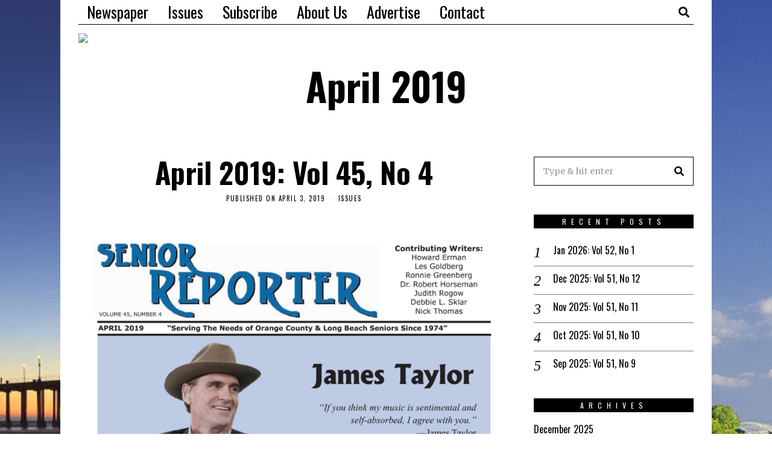

--- FILE ---
content_type: text/html; charset=UTF-8
request_url: https://www.seniorreporterofoc.com/2019/04/
body_size: 11445
content:
<!DOCTYPE html>
<html lang="en-US" class="no-js">
<head>
	<meta charset="UTF-8">
	<meta name="viewport" content="width=device-width, initial-scale=1.0">
	<link rel="profile" href="http://gmpg.org/xfn/11">
    
	<!--[if lt IE 9]>
	<script src="https://www.seniorreporterofoc.com/wp-content/themes/fox/js/html5.js"></script>
	<![endif]-->
    
    <script>(function(html){html.className = html.className.replace(/\bno-js\b/,'js')})(document.documentElement);</script>
<title>April 2019 &#8211; Senior Reporter</title>
<meta name='robots' content='max-image-preview:large' />
<link rel='dns-prefetch' href='//fonts.googleapis.com' />
<link href='https://fonts.gstatic.com' crossorigin rel='preconnect' />
<link rel="alternate" type="application/rss+xml" title="Senior Reporter &raquo; Feed" href="https://www.seniorreporterofoc.com/feed/" />
<link rel="alternate" type="application/rss+xml" title="Senior Reporter &raquo; Comments Feed" href="https://www.seniorreporterofoc.com/comments/feed/" />
<style id='wp-img-auto-sizes-contain-inline-css'>
img:is([sizes=auto i],[sizes^="auto," i]){contain-intrinsic-size:3000px 1500px}
/*# sourceURL=wp-img-auto-sizes-contain-inline-css */
</style>
<style id='wp-emoji-styles-inline-css'>

	img.wp-smiley, img.emoji {
		display: inline !important;
		border: none !important;
		box-shadow: none !important;
		height: 1em !important;
		width: 1em !important;
		margin: 0 0.07em !important;
		vertical-align: -0.1em !important;
		background: none !important;
		padding: 0 !important;
	}
/*# sourceURL=wp-emoji-styles-inline-css */
</style>
<style id='wp-block-library-inline-css'>
:root{--wp-block-synced-color:#7a00df;--wp-block-synced-color--rgb:122,0,223;--wp-bound-block-color:var(--wp-block-synced-color);--wp-editor-canvas-background:#ddd;--wp-admin-theme-color:#007cba;--wp-admin-theme-color--rgb:0,124,186;--wp-admin-theme-color-darker-10:#006ba1;--wp-admin-theme-color-darker-10--rgb:0,107,160.5;--wp-admin-theme-color-darker-20:#005a87;--wp-admin-theme-color-darker-20--rgb:0,90,135;--wp-admin-border-width-focus:2px}@media (min-resolution:192dpi){:root{--wp-admin-border-width-focus:1.5px}}.wp-element-button{cursor:pointer}:root .has-very-light-gray-background-color{background-color:#eee}:root .has-very-dark-gray-background-color{background-color:#313131}:root .has-very-light-gray-color{color:#eee}:root .has-very-dark-gray-color{color:#313131}:root .has-vivid-green-cyan-to-vivid-cyan-blue-gradient-background{background:linear-gradient(135deg,#00d084,#0693e3)}:root .has-purple-crush-gradient-background{background:linear-gradient(135deg,#34e2e4,#4721fb 50%,#ab1dfe)}:root .has-hazy-dawn-gradient-background{background:linear-gradient(135deg,#faaca8,#dad0ec)}:root .has-subdued-olive-gradient-background{background:linear-gradient(135deg,#fafae1,#67a671)}:root .has-atomic-cream-gradient-background{background:linear-gradient(135deg,#fdd79a,#004a59)}:root .has-nightshade-gradient-background{background:linear-gradient(135deg,#330968,#31cdcf)}:root .has-midnight-gradient-background{background:linear-gradient(135deg,#020381,#2874fc)}:root{--wp--preset--font-size--normal:16px;--wp--preset--font-size--huge:42px}.has-regular-font-size{font-size:1em}.has-larger-font-size{font-size:2.625em}.has-normal-font-size{font-size:var(--wp--preset--font-size--normal)}.has-huge-font-size{font-size:var(--wp--preset--font-size--huge)}.has-text-align-center{text-align:center}.has-text-align-left{text-align:left}.has-text-align-right{text-align:right}.has-fit-text{white-space:nowrap!important}#end-resizable-editor-section{display:none}.aligncenter{clear:both}.items-justified-left{justify-content:flex-start}.items-justified-center{justify-content:center}.items-justified-right{justify-content:flex-end}.items-justified-space-between{justify-content:space-between}.screen-reader-text{border:0;clip-path:inset(50%);height:1px;margin:-1px;overflow:hidden;padding:0;position:absolute;width:1px;word-wrap:normal!important}.screen-reader-text:focus{background-color:#ddd;clip-path:none;color:#444;display:block;font-size:1em;height:auto;left:5px;line-height:normal;padding:15px 23px 14px;text-decoration:none;top:5px;width:auto;z-index:100000}html :where(.has-border-color){border-style:solid}html :where([style*=border-top-color]){border-top-style:solid}html :where([style*=border-right-color]){border-right-style:solid}html :where([style*=border-bottom-color]){border-bottom-style:solid}html :where([style*=border-left-color]){border-left-style:solid}html :where([style*=border-width]){border-style:solid}html :where([style*=border-top-width]){border-top-style:solid}html :where([style*=border-right-width]){border-right-style:solid}html :where([style*=border-bottom-width]){border-bottom-style:solid}html :where([style*=border-left-width]){border-left-style:solid}html :where(img[class*=wp-image-]){height:auto;max-width:100%}:where(figure){margin:0 0 1em}html :where(.is-position-sticky){--wp-admin--admin-bar--position-offset:var(--wp-admin--admin-bar--height,0px)}@media screen and (max-width:600px){html :where(.is-position-sticky){--wp-admin--admin-bar--position-offset:0px}}

/*# sourceURL=wp-block-library-inline-css */
</style><style id='global-styles-inline-css'>
:root{--wp--preset--aspect-ratio--square: 1;--wp--preset--aspect-ratio--4-3: 4/3;--wp--preset--aspect-ratio--3-4: 3/4;--wp--preset--aspect-ratio--3-2: 3/2;--wp--preset--aspect-ratio--2-3: 2/3;--wp--preset--aspect-ratio--16-9: 16/9;--wp--preset--aspect-ratio--9-16: 9/16;--wp--preset--color--black: #000000;--wp--preset--color--cyan-bluish-gray: #abb8c3;--wp--preset--color--white: #ffffff;--wp--preset--color--pale-pink: #f78da7;--wp--preset--color--vivid-red: #cf2e2e;--wp--preset--color--luminous-vivid-orange: #ff6900;--wp--preset--color--luminous-vivid-amber: #fcb900;--wp--preset--color--light-green-cyan: #7bdcb5;--wp--preset--color--vivid-green-cyan: #00d084;--wp--preset--color--pale-cyan-blue: #8ed1fc;--wp--preset--color--vivid-cyan-blue: #0693e3;--wp--preset--color--vivid-purple: #9b51e0;--wp--preset--gradient--vivid-cyan-blue-to-vivid-purple: linear-gradient(135deg,rgb(6,147,227) 0%,rgb(155,81,224) 100%);--wp--preset--gradient--light-green-cyan-to-vivid-green-cyan: linear-gradient(135deg,rgb(122,220,180) 0%,rgb(0,208,130) 100%);--wp--preset--gradient--luminous-vivid-amber-to-luminous-vivid-orange: linear-gradient(135deg,rgb(252,185,0) 0%,rgb(255,105,0) 100%);--wp--preset--gradient--luminous-vivid-orange-to-vivid-red: linear-gradient(135deg,rgb(255,105,0) 0%,rgb(207,46,46) 100%);--wp--preset--gradient--very-light-gray-to-cyan-bluish-gray: linear-gradient(135deg,rgb(238,238,238) 0%,rgb(169,184,195) 100%);--wp--preset--gradient--cool-to-warm-spectrum: linear-gradient(135deg,rgb(74,234,220) 0%,rgb(151,120,209) 20%,rgb(207,42,186) 40%,rgb(238,44,130) 60%,rgb(251,105,98) 80%,rgb(254,248,76) 100%);--wp--preset--gradient--blush-light-purple: linear-gradient(135deg,rgb(255,206,236) 0%,rgb(152,150,240) 100%);--wp--preset--gradient--blush-bordeaux: linear-gradient(135deg,rgb(254,205,165) 0%,rgb(254,45,45) 50%,rgb(107,0,62) 100%);--wp--preset--gradient--luminous-dusk: linear-gradient(135deg,rgb(255,203,112) 0%,rgb(199,81,192) 50%,rgb(65,88,208) 100%);--wp--preset--gradient--pale-ocean: linear-gradient(135deg,rgb(255,245,203) 0%,rgb(182,227,212) 50%,rgb(51,167,181) 100%);--wp--preset--gradient--electric-grass: linear-gradient(135deg,rgb(202,248,128) 0%,rgb(113,206,126) 100%);--wp--preset--gradient--midnight: linear-gradient(135deg,rgb(2,3,129) 0%,rgb(40,116,252) 100%);--wp--preset--font-size--small: 13px;--wp--preset--font-size--medium: 20px;--wp--preset--font-size--large: 36px;--wp--preset--font-size--x-large: 42px;--wp--preset--spacing--20: 0.44rem;--wp--preset--spacing--30: 0.67rem;--wp--preset--spacing--40: 1rem;--wp--preset--spacing--50: 1.5rem;--wp--preset--spacing--60: 2.25rem;--wp--preset--spacing--70: 3.38rem;--wp--preset--spacing--80: 5.06rem;--wp--preset--shadow--natural: 6px 6px 9px rgba(0, 0, 0, 0.2);--wp--preset--shadow--deep: 12px 12px 50px rgba(0, 0, 0, 0.4);--wp--preset--shadow--sharp: 6px 6px 0px rgba(0, 0, 0, 0.2);--wp--preset--shadow--outlined: 6px 6px 0px -3px rgb(255, 255, 255), 6px 6px rgb(0, 0, 0);--wp--preset--shadow--crisp: 6px 6px 0px rgb(0, 0, 0);}:where(.is-layout-flex){gap: 0.5em;}:where(.is-layout-grid){gap: 0.5em;}body .is-layout-flex{display: flex;}.is-layout-flex{flex-wrap: wrap;align-items: center;}.is-layout-flex > :is(*, div){margin: 0;}body .is-layout-grid{display: grid;}.is-layout-grid > :is(*, div){margin: 0;}:where(.wp-block-columns.is-layout-flex){gap: 2em;}:where(.wp-block-columns.is-layout-grid){gap: 2em;}:where(.wp-block-post-template.is-layout-flex){gap: 1.25em;}:where(.wp-block-post-template.is-layout-grid){gap: 1.25em;}.has-black-color{color: var(--wp--preset--color--black) !important;}.has-cyan-bluish-gray-color{color: var(--wp--preset--color--cyan-bluish-gray) !important;}.has-white-color{color: var(--wp--preset--color--white) !important;}.has-pale-pink-color{color: var(--wp--preset--color--pale-pink) !important;}.has-vivid-red-color{color: var(--wp--preset--color--vivid-red) !important;}.has-luminous-vivid-orange-color{color: var(--wp--preset--color--luminous-vivid-orange) !important;}.has-luminous-vivid-amber-color{color: var(--wp--preset--color--luminous-vivid-amber) !important;}.has-light-green-cyan-color{color: var(--wp--preset--color--light-green-cyan) !important;}.has-vivid-green-cyan-color{color: var(--wp--preset--color--vivid-green-cyan) !important;}.has-pale-cyan-blue-color{color: var(--wp--preset--color--pale-cyan-blue) !important;}.has-vivid-cyan-blue-color{color: var(--wp--preset--color--vivid-cyan-blue) !important;}.has-vivid-purple-color{color: var(--wp--preset--color--vivid-purple) !important;}.has-black-background-color{background-color: var(--wp--preset--color--black) !important;}.has-cyan-bluish-gray-background-color{background-color: var(--wp--preset--color--cyan-bluish-gray) !important;}.has-white-background-color{background-color: var(--wp--preset--color--white) !important;}.has-pale-pink-background-color{background-color: var(--wp--preset--color--pale-pink) !important;}.has-vivid-red-background-color{background-color: var(--wp--preset--color--vivid-red) !important;}.has-luminous-vivid-orange-background-color{background-color: var(--wp--preset--color--luminous-vivid-orange) !important;}.has-luminous-vivid-amber-background-color{background-color: var(--wp--preset--color--luminous-vivid-amber) !important;}.has-light-green-cyan-background-color{background-color: var(--wp--preset--color--light-green-cyan) !important;}.has-vivid-green-cyan-background-color{background-color: var(--wp--preset--color--vivid-green-cyan) !important;}.has-pale-cyan-blue-background-color{background-color: var(--wp--preset--color--pale-cyan-blue) !important;}.has-vivid-cyan-blue-background-color{background-color: var(--wp--preset--color--vivid-cyan-blue) !important;}.has-vivid-purple-background-color{background-color: var(--wp--preset--color--vivid-purple) !important;}.has-black-border-color{border-color: var(--wp--preset--color--black) !important;}.has-cyan-bluish-gray-border-color{border-color: var(--wp--preset--color--cyan-bluish-gray) !important;}.has-white-border-color{border-color: var(--wp--preset--color--white) !important;}.has-pale-pink-border-color{border-color: var(--wp--preset--color--pale-pink) !important;}.has-vivid-red-border-color{border-color: var(--wp--preset--color--vivid-red) !important;}.has-luminous-vivid-orange-border-color{border-color: var(--wp--preset--color--luminous-vivid-orange) !important;}.has-luminous-vivid-amber-border-color{border-color: var(--wp--preset--color--luminous-vivid-amber) !important;}.has-light-green-cyan-border-color{border-color: var(--wp--preset--color--light-green-cyan) !important;}.has-vivid-green-cyan-border-color{border-color: var(--wp--preset--color--vivid-green-cyan) !important;}.has-pale-cyan-blue-border-color{border-color: var(--wp--preset--color--pale-cyan-blue) !important;}.has-vivid-cyan-blue-border-color{border-color: var(--wp--preset--color--vivid-cyan-blue) !important;}.has-vivid-purple-border-color{border-color: var(--wp--preset--color--vivid-purple) !important;}.has-vivid-cyan-blue-to-vivid-purple-gradient-background{background: var(--wp--preset--gradient--vivid-cyan-blue-to-vivid-purple) !important;}.has-light-green-cyan-to-vivid-green-cyan-gradient-background{background: var(--wp--preset--gradient--light-green-cyan-to-vivid-green-cyan) !important;}.has-luminous-vivid-amber-to-luminous-vivid-orange-gradient-background{background: var(--wp--preset--gradient--luminous-vivid-amber-to-luminous-vivid-orange) !important;}.has-luminous-vivid-orange-to-vivid-red-gradient-background{background: var(--wp--preset--gradient--luminous-vivid-orange-to-vivid-red) !important;}.has-very-light-gray-to-cyan-bluish-gray-gradient-background{background: var(--wp--preset--gradient--very-light-gray-to-cyan-bluish-gray) !important;}.has-cool-to-warm-spectrum-gradient-background{background: var(--wp--preset--gradient--cool-to-warm-spectrum) !important;}.has-blush-light-purple-gradient-background{background: var(--wp--preset--gradient--blush-light-purple) !important;}.has-blush-bordeaux-gradient-background{background: var(--wp--preset--gradient--blush-bordeaux) !important;}.has-luminous-dusk-gradient-background{background: var(--wp--preset--gradient--luminous-dusk) !important;}.has-pale-ocean-gradient-background{background: var(--wp--preset--gradient--pale-ocean) !important;}.has-electric-grass-gradient-background{background: var(--wp--preset--gradient--electric-grass) !important;}.has-midnight-gradient-background{background: var(--wp--preset--gradient--midnight) !important;}.has-small-font-size{font-size: var(--wp--preset--font-size--small) !important;}.has-medium-font-size{font-size: var(--wp--preset--font-size--medium) !important;}.has-large-font-size{font-size: var(--wp--preset--font-size--large) !important;}.has-x-large-font-size{font-size: var(--wp--preset--font-size--x-large) !important;}
/*# sourceURL=global-styles-inline-css */
</style>

<style id='classic-theme-styles-inline-css'>
/*! This file is auto-generated */
.wp-block-button__link{color:#fff;background-color:#32373c;border-radius:9999px;box-shadow:none;text-decoration:none;padding:calc(.667em + 2px) calc(1.333em + 2px);font-size:1.125em}.wp-block-file__button{background:#32373c;color:#fff;text-decoration:none}
/*# sourceURL=/wp-includes/css/classic-themes.min.css */
</style>
<link rel='stylesheet' id='wi-fonts-css' href='https://fonts.googleapis.com/css?family=Merriweather%3A400%7COswald%3A300%2C400%2C700&#038;display=auto&#038;ver=5.5.4' media='all' />
<link rel='stylesheet' id='style-css' href='https://www.seniorreporterofoc.com/wp-content/themes/fox/style.min.css?ver=5.5.4' media='all' />
<style id='style-inline-css'>
.fox-logo img{width:1170px}.wi-mainnav ul.menu ul > li, .mega-sep{border-color:#000}.footer-col-sep{border-color:#000}#backtotop{border-color:#000}textarea,table,td, th,.fox-input,
input[type="color"], input[type="date"], input[type="datetime"], input[type="datetime-local"], input[type="email"], input[type="month"], input[type="number"], input[type="password"], input[type="search"], input[type="tel"], input[type="text"], input[type="time"], input[type="url"], input[type="week"], input:not([type]), textarea,select,.fox-slider-rich,.style--tag-block .fox-term-list a,.header-sticky-element.before-sticky,.post-sep,.blog-related,.blog-related .line,.post-list-sep,.article-small,
.article-tall,.article-small-list,.pagination-1 .pagination-inner,.toparea > .container,.single-heading,.single-heading span:before, .single-heading span:after,.authorbox-simple,.post-nav-simple,#posts-small-heading,.commentlist li + li > .comment-body,.commentlist ul.children,.hero-meta .header-main,.widget,.widget_archive ul, .widget_nav_menu ul, .widget_meta ul, .widget_recent_entries ul, .widget_categories ul, .widget_product_categories ul,.widget_archive li, .widget_nav_menu li, .widget_meta li, .widget_recent_entries li, .widget_categories li, .widget_product_categories li,#footer-widgets,#footer-bottom,#backtotop,.offcanvas-nav li + li > a,.woocommerce div.product .woocommerce-tabs ul.tabs:before,.woocommerce div.product .woocommerce-tabs ul.tabs li a,.products.related > h2,
.products.upsells > h2,
.cross-sells > h2,.woocommerce table.shop_table,#add_payment_method table.cart td.actions .coupon .input-text, .woocommerce-cart table.cart td.actions .coupon .input-text, .woocommerce-checkout table.cart td.actions .coupon .input-text,.woocommerce-MyAccount-navigation ul li + li{border-color:#000}.wrapper-bg-element{background-color:#ffffff}.widget-title{color:#ffffff;background-color:#000000;text-align:center}@media (min-width: 1200px) {.container,.cool-thumbnail-size-big .post-thumbnail{width:1020px}body.layout-boxed .wi-wrapper{width:1080px}}@media (min-width:1024px) {.secondary, .section-secondary{width:265px}.has-sidebar .primary, .section-has-sidebar .section-primary, .section-sep{width:calc(100% - 265px)}}body,.font-body,.post-item-subtitle,body.single:not(.elementor-page) .entry-content,body.page:not(.elementor-page) .entry-content,.fox-input,input[type="color"],input[type="date"],input[type="datetime"],input[type="datetime-local"],input[type="email"],input[type="month"],input[type="number"],input[type="password"],input[type="search"],input[type="tel"],input[type="text"],input[type="time"],input[type="url"],input[type="week"],input:not([type]),textarea,blockquote,.wi-dropcap,.enable-dropcap .dropcap-content > p:first-of-type:first-letter,p.has-drop-cap:not(:focus):first-letter,.wp-caption-text,.post-thumbnail-standard figcaption,.wp-block-image figcaption,.blocks-gallery-caption,.footer-copyright{font-family:"Merriweather",serif}.font-heading,h1,h2,h3,h4,h5,h6,.wp-block-quote.is-large cite,.wp-block-quote.is-style-large cite,.fox-btn,button,input[type="button"],input[type="reset"],input[type="submit"],.fox-term-list,.wp-block-cover-text,.title-label,.thumbnail-view,.post-item-meta,.standalone-categories,.readmore,a.more-link,.post-big a.more-link,.style--slider-navtext .flex-direction-nav a,.min-logo-text,.page-links-container,.authorbox-nav,.post-navigation .post-title,.review-criterion,.review-score,.review-text,.commentlist .fn,.reply a,.widget_archive,.widget_nav_menu,.widget_meta,.widget_recent_entries,.widget_categories,.widget_product_categories,.widget_rss > ul a.rsswidget,.widget_rss > ul > li > cite,.widget_recent_comments,#backtotop,.view-count,.tagcloud,.woocommerce span.onsale,.woocommerce ul.products li.product .onsale,.woocommerce #respond input#submit,.woocommerce a.button,.woocommerce button.button,.woocommerce input.button,.woocommerce a.added_to_cart,.woocommerce nav.woocommerce-pagination ul,.woocommerce div.product p.price,.woocommerce div.product span.price,.woocommerce div.product .woocommerce-tabs ul.tabs li a,.woocommerce #reviews #comments ol.commentlist li .comment-text p.meta,.woocommerce table.shop_table th,.woocommerce table.shop_table td.product-name a,.fox-logo,.mobile-logo-text,.slogan,.wi-mainnav ul.menu > li > a,.footer-bottom .widget_nav_menu,#footernav,.offcanvas-nav,.wi-mainnav ul.menu ul,.header-builder .widget_nav_menu  ul.menu ul,.post-item-title,.archive-title,.single .post-item-title.post-title,.page-title,.single-heading,.widget-title,.section-heading h2,.fox-heading .heading-title-main,.article-big .readmore,.footer-bottom .widget_nav_menu a,#footernav a{font-family:"Oswald",sans-serif}#titlebar .container{border-top-color:#000;border-bottom-color:#000}.wi-mainnav ul.menu ul{border-color:#000000;border-width:1px;border-style:solid}.widget-title{margin-bottom:16px;padding-top:4px;padding-bottom:4px;padding-left:0px;padding-right:0px}blockquote{border-top-width:2px;border-bottom-width:2px}body.layout-boxed{background-color:#ffffff;background-image:url(https://www.seniorreporterofoc.com/wp-content/uploads/2017/12/sunsetbg.jpg);background-size:auto;background-size:1200;background-position:center top;background-repeat:no-repeat;background-attachment:fixed}body, .font-body{font-size:16px;font-weight:400;font-style:normal;text-transform:none;letter-spacing:0px;line-height:1.8}h2, h1, h3, h4, h5, h6{font-weight:700;text-transform:none;line-height:1.3}h2{font-size:2.0625em;font-style:normal}h3{font-size:1.625em;font-style:normal}h4{font-size:1.25em;font-style:normal}.fox-logo, .min-logo-text, .mobile-logo-text{font-size:60px;font-weight:400;font-style:normal;text-transform:uppercase;letter-spacing:0px;line-height:1.1}.slogan{font-size:0.8125em;letter-spacing:8px}.wi-mainnav ul.menu > li > a, .footer-bottom .widget_nav_menu, #footernav, .offcanvas-nav{font-size:26px}.wi-mainnav ul.menu ul, .header-builder .widget_nav_menu  ul.menu ul{font-size:11px;font-weight:400;text-transform:uppercase;letter-spacing:2px}.post-item-title{font-style:normal}.post-item-meta{font-size:11px;font-weight:normal;text-transform:uppercase;letter-spacing:1.5px}.standalone-categories{font-style:normal}.archive-title{font-style:normal}.single .post-item-title.post-title, .page-title{font-style:normal}.post-item-subtitle{font-style:normal}body.single:not(.elementor-page) .entry-content, body.page:not(.elementor-page) .entry-content{font-style:normal}.single-heading{font-weight:300;text-transform:uppercase;letter-spacing:6px}.widget-title{font-size:12px;font-weight:normal;text-transform:uppercase;letter-spacing:8px}.section-heading h2, .fox-heading .heading-title-main{font-style:normal}.fox-btn, button, input[type="button"], input[type="reset"], input[type="submit"], .article-big .readmore{font-size:13px;text-transform:uppercase;letter-spacing:1px}.fox-input, input[type="color"], input[type="date"], input[type="datetime"], input[type="datetime-local"], input[type="email"], input[type="month"], input[type="number"], input[type="password"], input[type="search"], input[type="tel"], input[type="text"], input[type="time"], input[type="url"], input[type="week"], input:not([type]), textarea{font-style:normal}blockquote{font-style:normal}.wi-dropcap,.enable-dropcap .dropcap-content > p:first-of-type:first-letter, p.has-drop-cap:not(:focus):first-letter{font-style:normal}.wp-caption-text, .post-thumbnail-standard figcaption, .wp-block-image figcaption, .blocks-gallery-caption{font-style:normal}.footer-copyright{font-style:normal}.footer-bottom .widget_nav_menu a, #footernav a{font-size:11px;font-style:normal;text-transform:uppercase;letter-spacing:1px}.offcanvas-nav{font-size:16px;text-transform:uppercase;letter-spacing:1px}@media only screen and (max-width: 1023px){.fox-logo, .min-logo-text, .mobile-logo-text{font-size:40px}}@media only screen and (max-width: 567px){body, .font-body{font-size:14px}.fox-logo, .min-logo-text, .mobile-logo-text{font-size:20px}}
/*# sourceURL=style-inline-css */
</style>
<script src="https://www.seniorreporterofoc.com/wp-includes/js/jquery/jquery.min.js?ver=3.7.1" id="jquery-core-js"></script>
<script src="https://www.seniorreporterofoc.com/wp-includes/js/jquery/jquery-migrate.min.js?ver=3.4.1" id="jquery-migrate-js"></script>
<link rel="https://api.w.org/" href="https://www.seniorreporterofoc.com/wp-json/" /><link rel="EditURI" type="application/rsd+xml" title="RSD" href="https://www.seniorreporterofoc.com/xmlrpc.php?rsd" />
<meta name="generator" content="WordPress 6.9" />
<link rel="icon" href="https://www.seniorreporterofoc.com/wp-content/uploads/2017/11/cropped-Newspapericon-1-32x32.png" sizes="32x32" />
<link rel="icon" href="https://www.seniorreporterofoc.com/wp-content/uploads/2017/11/cropped-Newspapericon-1-192x192.png" sizes="192x192" />
<link rel="apple-touch-icon" href="https://www.seniorreporterofoc.com/wp-content/uploads/2017/11/cropped-Newspapericon-1-180x180.png" />
<meta name="msapplication-TileImage" content="https://www.seniorreporterofoc.com/wp-content/uploads/2017/11/cropped-Newspapericon-1-270x270.png" />
		<style id="wp-custom-css">
			.slogan
{
letter-spacing: 6px !important;
}		</style>
		
<style id="color-preview"></style>

            
</head>

<body class="archive date wp-theme-fox has-sidebar sidebar-right masthead-mobile-fixed fox-theme lightmode layout-boxed style--dropcap-default dropcap-style-default style--dropcap-font-body style--tag-block style--list-widget-1 style--tagcloud-1 style--blockquote-has-icon style--blockquote-icon-1 style--blockquote-icon-position-above style--single-heading-border_top" itemscope itemtype="https://schema.org/WebPage">
    
        
        
    <div id="wi-all" class="fox-outer-wrapper fox-all wi-all">

        
        <div id="wi-wrapper" class="fox-wrapper wi-wrapper">

            <div class="wi-container">

                
                
<header id="masthead" class="site-header header-classic header-sticky-style-border submenu-light" itemscope itemtype="https://schema.org/WPHeader">
    
    <div id="masthead-mobile-height"></div>

    
<div class="header-container header-stack1 header-nav-bottom-1">


    
        
        
<div class="row-nav-light row-nav-style-active-1 header-classic-row header-row-nav header-row-flex main-header classic-main-header header-sticky-element header-row-stretch-content header-row-nav-1">
    
    <div id="topbar-wrapper">
        
        <div id="wi-topbar" class="wi-topbar">
        
            <div class="container">
                
                                <div class="header-row-left header-row-part">
                    
                    
        <nav id="wi-mainnav" class="navigation-ele wi-mainnav" role="navigation" itemscope itemtype="https://schema.org/SiteNavigationElement">

            <div class="menu style-indicator-angle-down"><ul id="menu-main" class="menu"><li id="menu-item-86" class="menu-item menu-item-type-custom menu-item-object-custom menu-item-86"><a href="http://www.sunset-publishing.com/">Newspaper</a></li>
<li id="menu-item-154" class="menu-item menu-item-type-taxonomy menu-item-object-category menu-item-154"><a href="https://www.seniorreporterofoc.com/category/issues/">Issues</a></li>
<li id="menu-item-33" class="menu-item menu-item-type-post_type menu-item-object-page menu-item-33"><a href="https://www.seniorreporterofoc.com/subscribe/">Subscribe</a></li>
<li id="menu-item-30" class="menu-item menu-item-type-post_type menu-item-object-page menu-item-30"><a href="https://www.seniorreporterofoc.com/about-us/">About Us</a></li>
<li id="menu-item-29" class="menu-item menu-item-type-post_type menu-item-object-page menu-item-29"><a href="https://www.seniorreporterofoc.com/advertise/">Advertise</a></li>
<li id="menu-item-31" class="menu-item menu-item-type-post_type menu-item-object-page menu-item-31"><a href="https://www.seniorreporterofoc.com/contact/">Contact</a></li>
</ul></div>
        </nav><!-- #wi-mainnav -->

                        
                </div>
                
                <div class="header-row-right header-row-part">
                    
                    
<div class="header-search-wrapper header-search-classic">
    
    <span class="search-btn-classic search-btn">
        <i class="fa fa-search"></i>    </span>
    
    <div class="header-search-form header-search-form-template">
        
        <div class="container">
    
            <div class="searchform">
    
    <form role="search" method="get" action="https://www.seniorreporterofoc.com/" itemprop="potentialAction" itemscope itemtype="https://schema.org/SearchAction" class="form">
        
        <input type="text" name="s" class="s search-field" value="" placeholder="Type &amp; hit enter" />
        
        <button class="submit" role="button" title="Go">
            
            <i class="fa fa-search"></i>            
        </button>
        
    </form><!-- .form -->
    
</div><!-- .searchform -->            
        </div><!-- .header-search-form -->
    
    </div><!-- #header-search -->
    
</div><!-- .header-search-wrapper -->

                    
                </div>
                
                
            </div><!-- .container -->
            
                        
        </div><!-- #wi-topbar -->
        
    </div><!-- #topbar-wrapper -->

</div><!-- .header-row-nav -->
    
    
<div class="header-classic-row header-row-branding classic-after-header align-center">

    <div id="wi-header" class="wi-header">

        <div class="container">

            
    <div id="logo-area" class="fox-logo-area fox-header-logo site-branding">
        
        <div id="wi-logo" class="fox-logo-container">
            
            <h2 class="wi-logo-main fox-logo logo-type-image" id="site-logo">                
                <a href="https://www.seniorreporterofoc.com/" rel="home">
                    
                    <img src="http://www.sunset-publishing.com/wp-content/uploads/2017/11/senior-reporter-header.gif" alt="Logo" class="main-img-logo" />                    
                </a>
                
            </h2>
        </div><!-- .fox-logo-container -->

        
    </div><!-- #logo-area -->

                
                        
        </div><!-- .container -->

    </div><!-- #wi-header -->

</div><!-- .header-row-branding -->
    
        
    
        
</div><!-- .header-container -->    
</header><!-- #masthead -->
<div id="masthead-mobile" class="masthead-mobile">
    
    <div class="container">
        
        <div class="masthead-mobile-left masthead-mobile-part">
            
            
    <span class="toggle-menu hamburger hamburger-btn">
        <span class="hamburger-open-icon"><i class="fa fa-bars ic-hamburger"></i></span>        <span class="hamburger-close-icon"><i class="feather-x"></i></span>    </span>

            
                        
        </div><!-- .masthead-mobile-part -->
    
        
<h4 id="mobile-logo" class="mobile-logo mobile-logo-image">
    
    <a href="https://www.seniorreporterofoc.com/" rel="home">

                
        
        <img src="http://www.sunset-publishing.com/wp-content/uploads/2017/11/senior-reporter-header.gif" alt="Logo" />
        
    </a>
    
</h4><!-- .mobile-logo -->

            
        <div class="masthead-mobile-right masthead-mobile-part">
        
                        
        </div><!-- .masthead-mobile-part -->
    
    </div><!-- .container -->
    
    <div class="masthead-mobile-bg"></div>

</div><!-- #masthead-mobile -->
    
    
                <div id="wi-main" class="wi-main fox-main">


<div id="titlebar" class="headline wi-titlebar post-header align-center">
    
    <div class="container">
        
        <div class="title-area">
            
                        
                        
            <h1 class="archive-title" itemprop="headline">
                
                <span>
                    
                    April 2019                    
                </span>
            
            </h1><!-- .archive-title -->
            
                        
                        
                        
                        
        </div><!-- .title-area -->
        
    </div><!-- .container -->
    
        
</div><!-- #titlebar -->


<div class="wi-content">
    
    <div class="container">

        <div class="content-area primary" id="primary" role="main">

            <div class="theiaStickySidebar">

                

<div class="blog-container blog-container-grid">
    
    <div class="wi-blog fox-blog blog-standard blog-card-has-shadow standard-spacing-normal">
    
    
<article class="wi-post post-item post-standard fox-grid-item post-header-align-center enable-dropcap standard-more-align-center post-275 post type-post status-publish format-standard has-post-thumbnail hentry category-issues style--link-1" itemscope itemtype="https://schema.org/CreativeWork">
    
        <div class="post-sep"></div>
        
    <div class="post-body post-item-inner post-standard-inner">
        
        <header class="post-header align-center">

    <div class="post-item-header">
<h2 class="post-item-title wi-post-title fox-post-title post-header-section post-title size-normal" itemprop="headline">
    <a href="https://www.seniorreporterofoc.com/april-2019-vol-45-no-4/" rel="bookmark">        
        April 2019: Vol 45, No 4
    </a>

</h2>
<div class="post-item-meta wi-meta fox-meta post-header-section post-header-meta post-standard-meta">
    
        <div class="entry-date meta-time machine-time time-long"><span class="published-label">Published on</span> <time class="published updated" itemprop="datePublished" datetime="2019-04-03T16:04:20-07:00">April 3, 2019</time></div>    
    <div class="entry-categories meta-categories categories-plain">

        <a href="https://www.seniorreporterofoc.com/category/issues/" rel="tag">Issues</a>
    </div>

                    
</div>

</div>
</header><!-- .post-header -->
    
<figure class="wi-thumbnail fox-thumbnail post-item-thumbnail fox-figure  post-thumbnail thumbnail-acute ratio-landscape hover-none" itemscope itemtype="https://schema.org/ImageObject">
    
    <div class="thumbnail-inner">
    
                
        <a href="https://www.seniorreporterofoc.com/april-2019-vol-45-no-4/" class="post-link">
            
        
            <div class="image-element">

                <img width="932" height="1024" src="https://www.seniorreporterofoc.com/wp-content/uploads/2019/04/james-april-2019-932x1024.jpg" class="attachment-large size-large" alt="" decoding="async" fetchpriority="high" srcset="https://www.seniorreporterofoc.com/wp-content/uploads/2019/04/james-april-2019-932x1024.jpg 932w, https://www.seniorreporterofoc.com/wp-content/uploads/2019/04/james-april-2019-273x300.jpg 273w, https://www.seniorreporterofoc.com/wp-content/uploads/2019/04/james-april-2019-768x844.jpg 768w, https://www.seniorreporterofoc.com/wp-content/uploads/2019/04/james-april-2019-480x527.jpg 480w, https://www.seniorreporterofoc.com/wp-content/uploads/2019/04/james-april-2019-455x500.jpg 455w, https://www.seniorreporterofoc.com/wp-content/uploads/2019/04/james-april-2019.jpg 1844w" sizes="(max-width: 932px) 100vw, 932px" />
            </div><!-- .image-element -->

            
            
                    
        </a>
        
                
    </div><!-- .thumbnail-inner -->
    
    
</figure><!-- .fox-thumbnail -->

        
        <div class="post-standard-text-outer">
        
            <div class="post-standard-text">

                
                <div class="post-content">

                                
                    <div class="entry-content dropcap-content columnable-content" itemprop="text">

                        <p>If you were born in the 1940s and didn’t spend most of your youth under a rock, you know that one of the most distinctive singing voices of the “Baby Boomer” – or as it was called, the Folk music era — was James Taylor.<br />
His rich, mellow tenor vocals combined with his guitar strumming talent continue to capture young and old alike into the new millennium. If you are a fan and want to experience the unique musical experience which is James Taylor, his one-man concert is underway throughout April and May at Caesars Palace in Las Vegas.</p>
<p><a href="https://www.seniorreporterofoc.com/issues/senior-reporter-james-april-2019.pdf" target="_blank" rel="noopener"><img decoding="async" class="alignnone wp-image-91 size-medium" src="http://www.seniorreporterofoc.com/wp-content/uploads/2017/11/pdf-download-300x178.jpg" alt="" width="300" height="178" srcset="https://www.seniorreporterofoc.com/wp-content/uploads/2017/11/pdf-download-300x178.jpg 300w, https://www.seniorreporterofoc.com/wp-content/uploads/2017/11/pdf-download.jpg 400w" sizes="(max-width: 300px) 100vw, 300px" /></a></p>

                    </div><!-- .entry-content -->

                
                </div><!-- .post-content -->

                
<div class="fox-share share-style-2b share-style-default  background-brand share-layout-stack">
    
        
    <span class="share-label"><i class="fa fa-share-alt"></i>Share this</span>
    
        
        <ul>
        
                
        <li class="li-share-facebook">
            
            <a href="https://www.facebook.com/sharer/sharer.php?u=https%3A%2F%2Fwww.seniorreporterofoc.com%2Fapril-2019-vol-45-no-4%2F" title="Facebook" class="share share-facebook">
                
                <i class="fab fa-facebook-f"></i>
                <span>Facebook</span>
                
            </a>
            
        </li>
        
                
        <li class="li-share-twitter">
            
            <a href="https://twitter.com/intent/tweet?url=https%3A%2F%2Fwww.seniorreporterofoc.com%2Fapril-2019-vol-45-no-4%2F&#038;text=April+2019%3A+Vol+45%2C+No+4" title="Twitter" class="share share-twitter">
                
                <i class="fab fa-twitter"></i>
                <span>Twitter</span>
                
            </a>
            
        </li>
        
                
        <li class="li-share-pinterest">
            
            <a href="https://pinterest.com/pin/create/button/?url=https%3A%2F%2Fwww.seniorreporterofoc.com%2Fapril-2019-vol-45-no-4%2F&#038;description=April+2019%3A+Vol+45%2C+No+4" title="Pinterest" class="share share-pinterest">
                
                <i class="fab fa-pinterest-p"></i>
                <span>Pinterest</span>
                
            </a>
            
        </li>
        
                
        <li class="li-share-whatsapp">
            
            <a href="https://api.whatsapp.com/send?phone=&#038;text=https%3A%2F%2Fwww.seniorreporterofoc.com%2Fapril-2019-vol-45-no-4%2F" title="Whatsapp" class="share share-whatsapp">
                
                <i class="fab fa-whatsapp"></i>
                <span>Whatsapp</span>
                
            </a>
            
        </li>
        
                
        <li class="li-share-email">
            
            <a href="mailto:?subject=April%202019%3A%20Vol%2045%2C%20No%204&#038;body=https%3A%2F%2Fwww.seniorreporterofoc.com%2Fapril-2019-vol-45-no-4%2F" title="Email" class="email-share">
                
                <i class="feather-mail"></i>
                <span>Email</span>
                
            </a>
            
        </li>
        
                
    </ul>
        
</div><!-- .fox-share -->

                
            </div><!-- .post-standard-text -->
            
        </div><!-- .post-standard-text-outer -->
        
    </div><!-- .post-body -->

</article><!-- .post-standard -->    
    </div><!-- .fox-blog -->
    
        
</div><!-- .fox-blog-container -->

    
            </div><!-- .theiaStickySidebar -->

        </div><!-- .content-area -->

        <aside id="secondary" class="secondary" role="complementary">
    
    <div class="theiaStickySidebar">

        <div class="widget-area">

            <div id="search-2" class="widget widget_search"><div class="searchform">
    
    <form role="search" method="get" action="https://www.seniorreporterofoc.com/" itemprop="potentialAction" itemscope itemtype="https://schema.org/SearchAction" class="form">
        
        <input type="text" name="s" class="s search-field" value="" placeholder="Type &amp; hit enter" />
        
        <button class="submit" role="button" title="Go">
            
            <i class="fa fa-search"></i>            
        </button>
        
    </form><!-- .form -->
    
</div><!-- .searchform --></div>
		<div id="recent-posts-2" class="widget widget_recent_entries">
		<h3 class="widget-title"><span>Recent Posts</span></h3><nav aria-label="Recent Posts">
		<ul>
											<li>
					<a href="https://www.seniorreporterofoc.com/jan-2026-vol-52-no-1/">Jan 2026: Vol 52, No 1</a>
									</li>
											<li>
					<a href="https://www.seniorreporterofoc.com/dec-2025-vol-51-no-12/">Dec 2025: Vol 51, No 12</a>
									</li>
											<li>
					<a href="https://www.seniorreporterofoc.com/nov-2025-vol-51-no-11/">Nov 2025: Vol 51, No 11</a>
									</li>
											<li>
					<a href="https://www.seniorreporterofoc.com/sep-2025-vol-51-no-9-2/">Oct 2025: Vol 51, No 10</a>
									</li>
											<li>
					<a href="https://www.seniorreporterofoc.com/sep-2025-vol-51-no-9/">Sep 2025: Vol 51, No 9</a>
									</li>
					</ul>

		</nav></div><div id="archives-2" class="widget widget_archive"><h3 class="widget-title"><span>Archives</span></h3><nav aria-label="Archives">
			<ul>
					<li><a href='https://www.seniorreporterofoc.com/2025/12/'>December 2025</a></li>
	<li><a href='https://www.seniorreporterofoc.com/2025/11/'>November 2025</a></li>
	<li><a href='https://www.seniorreporterofoc.com/2025/10/'>October 2025</a></li>
	<li><a href='https://www.seniorreporterofoc.com/2025/09/'>September 2025</a></li>
	<li><a href='https://www.seniorreporterofoc.com/2025/08/'>August 2025</a></li>
	<li><a href='https://www.seniorreporterofoc.com/2025/07/'>July 2025</a></li>
	<li><a href='https://www.seniorreporterofoc.com/2025/06/'>June 2025</a></li>
	<li><a href='https://www.seniorreporterofoc.com/2025/05/'>May 2025</a></li>
	<li><a href='https://www.seniorreporterofoc.com/2025/04/'>April 2025</a></li>
	<li><a href='https://www.seniorreporterofoc.com/2025/03/'>March 2025</a></li>
	<li><a href='https://www.seniorreporterofoc.com/2025/02/'>February 2025</a></li>
	<li><a href='https://www.seniorreporterofoc.com/2024/12/'>December 2024</a></li>
	<li><a href='https://www.seniorreporterofoc.com/2024/11/'>November 2024</a></li>
	<li><a href='https://www.seniorreporterofoc.com/2024/10/'>October 2024</a></li>
	<li><a href='https://www.seniorreporterofoc.com/2024/09/'>September 2024</a></li>
	<li><a href='https://www.seniorreporterofoc.com/2024/08/'>August 2024</a></li>
	<li><a href='https://www.seniorreporterofoc.com/2024/07/'>July 2024</a></li>
	<li><a href='https://www.seniorreporterofoc.com/2024/05/'>May 2024</a></li>
	<li><a href='https://www.seniorreporterofoc.com/2024/04/'>April 2024</a></li>
	<li><a href='https://www.seniorreporterofoc.com/2024/03/'>March 2024</a></li>
	<li><a href='https://www.seniorreporterofoc.com/2024/02/'>February 2024</a></li>
	<li><a href='https://www.seniorreporterofoc.com/2024/01/'>January 2024</a></li>
	<li><a href='https://www.seniorreporterofoc.com/2023/12/'>December 2023</a></li>
	<li><a href='https://www.seniorreporterofoc.com/2023/11/'>November 2023</a></li>
	<li><a href='https://www.seniorreporterofoc.com/2023/10/'>October 2023</a></li>
	<li><a href='https://www.seniorreporterofoc.com/2023/09/'>September 2023</a></li>
	<li><a href='https://www.seniorreporterofoc.com/2023/08/'>August 2023</a></li>
	<li><a href='https://www.seniorreporterofoc.com/2023/07/'>July 2023</a></li>
	<li><a href='https://www.seniorreporterofoc.com/2023/06/'>June 2023</a></li>
	<li><a href='https://www.seniorreporterofoc.com/2023/04/'>April 2023</a></li>
	<li><a href='https://www.seniorreporterofoc.com/2023/03/'>March 2023</a></li>
	<li><a href='https://www.seniorreporterofoc.com/2023/01/'>January 2023</a></li>
	<li><a href='https://www.seniorreporterofoc.com/2022/12/'>December 2022</a></li>
	<li><a href='https://www.seniorreporterofoc.com/2022/10/'>October 2022</a></li>
	<li><a href='https://www.seniorreporterofoc.com/2022/09/'>September 2022</a></li>
	<li><a href='https://www.seniorreporterofoc.com/2022/08/'>August 2022</a></li>
	<li><a href='https://www.seniorreporterofoc.com/2022/06/'>June 2022</a></li>
	<li><a href='https://www.seniorreporterofoc.com/2022/05/'>May 2022</a></li>
	<li><a href='https://www.seniorreporterofoc.com/2022/04/'>April 2022</a></li>
	<li><a href='https://www.seniorreporterofoc.com/2022/03/'>March 2022</a></li>
	<li><a href='https://www.seniorreporterofoc.com/2022/02/'>February 2022</a></li>
	<li><a href='https://www.seniorreporterofoc.com/2021/12/'>December 2021</a></li>
	<li><a href='https://www.seniorreporterofoc.com/2021/11/'>November 2021</a></li>
	<li><a href='https://www.seniorreporterofoc.com/2021/10/'>October 2021</a></li>
	<li><a href='https://www.seniorreporterofoc.com/2021/08/'>August 2021</a></li>
	<li><a href='https://www.seniorreporterofoc.com/2021/07/'>July 2021</a></li>
	<li><a href='https://www.seniorreporterofoc.com/2021/05/'>May 2021</a></li>
	<li><a href='https://www.seniorreporterofoc.com/2021/04/'>April 2021</a></li>
	<li><a href='https://www.seniorreporterofoc.com/2021/03/'>March 2021</a></li>
	<li><a href='https://www.seniorreporterofoc.com/2021/02/'>February 2021</a></li>
	<li><a href='https://www.seniorreporterofoc.com/2021/01/'>January 2021</a></li>
	<li><a href='https://www.seniorreporterofoc.com/2020/12/'>December 2020</a></li>
	<li><a href='https://www.seniorreporterofoc.com/2020/11/'>November 2020</a></li>
	<li><a href='https://www.seniorreporterofoc.com/2020/09/'>September 2020</a></li>
	<li><a href='https://www.seniorreporterofoc.com/2020/08/'>August 2020</a></li>
	<li><a href='https://www.seniorreporterofoc.com/2020/07/'>July 2020</a></li>
	<li><a href='https://www.seniorreporterofoc.com/2020/06/'>June 2020</a></li>
	<li><a href='https://www.seniorreporterofoc.com/2020/05/'>May 2020</a></li>
	<li><a href='https://www.seniorreporterofoc.com/2020/04/'>April 2020</a></li>
	<li><a href='https://www.seniorreporterofoc.com/2020/03/'>March 2020</a></li>
	<li><a href='https://www.seniorreporterofoc.com/2020/02/'>February 2020</a></li>
	<li><a href='https://www.seniorreporterofoc.com/2020/01/'>January 2020</a></li>
	<li><a href='https://www.seniorreporterofoc.com/2019/12/'>December 2019</a></li>
	<li><a href='https://www.seniorreporterofoc.com/2019/11/'>November 2019</a></li>
	<li><a href='https://www.seniorreporterofoc.com/2019/10/'>October 2019</a></li>
	<li><a href='https://www.seniorreporterofoc.com/2019/09/'>September 2019</a></li>
	<li><a href='https://www.seniorreporterofoc.com/2019/08/'>August 2019</a></li>
	<li><a href='https://www.seniorreporterofoc.com/2019/07/'>July 2019</a></li>
	<li><a href='https://www.seniorreporterofoc.com/2019/06/'>June 2019</a></li>
	<li><a href='https://www.seniorreporterofoc.com/2019/05/'>May 2019</a></li>
	<li><a href='https://www.seniorreporterofoc.com/2019/04/' aria-current="page">April 2019</a></li>
	<li><a href='https://www.seniorreporterofoc.com/2019/03/'>March 2019</a></li>
	<li><a href='https://www.seniorreporterofoc.com/2019/02/'>February 2019</a></li>
	<li><a href='https://www.seniorreporterofoc.com/2019/01/'>January 2019</a></li>
	<li><a href='https://www.seniorreporterofoc.com/2018/12/'>December 2018</a></li>
	<li><a href='https://www.seniorreporterofoc.com/2018/11/'>November 2018</a></li>
	<li><a href='https://www.seniorreporterofoc.com/2018/10/'>October 2018</a></li>
	<li><a href='https://www.seniorreporterofoc.com/2018/09/'>September 2018</a></li>
	<li><a href='https://www.seniorreporterofoc.com/2018/08/'>August 2018</a></li>
	<li><a href='https://www.seniorreporterofoc.com/2018/07/'>July 2018</a></li>
	<li><a href='https://www.seniorreporterofoc.com/2018/06/'>June 2018</a></li>
	<li><a href='https://www.seniorreporterofoc.com/2018/05/'>May 2018</a></li>
	<li><a href='https://www.seniorreporterofoc.com/2018/04/'>April 2018</a></li>
	<li><a href='https://www.seniorreporterofoc.com/2018/03/'>March 2018</a></li>
	<li><a href='https://www.seniorreporterofoc.com/2018/02/'>February 2018</a></li>
	<li><a href='https://www.seniorreporterofoc.com/2018/01/'>January 2018</a></li>
	<li><a href='https://www.seniorreporterofoc.com/2017/12/'>December 2017</a></li>
	<li><a href='https://www.seniorreporterofoc.com/2017/11/'>November 2017</a></li>
	<li><a href='https://www.seniorreporterofoc.com/2017/10/'>October 2017</a></li>
	<li><a href='https://www.seniorreporterofoc.com/2017/09/'>September 2017</a></li>
	<li><a href='https://www.seniorreporterofoc.com/2017/08/'>August 2017</a></li>
	<li><a href='https://www.seniorreporterofoc.com/2017/07/'>July 2017</a></li>
			</ul>

			</nav></div>
            <div class="gutter-sidebar"></div>
            
        </div><!-- .widget-area -->
        
    </div><!-- .theiaStickySidebar -->

</aside><!-- #secondary -->
    </div><!-- .container -->
    
</div><!-- .wi-content -->

            </div><!-- #wi-main -->

            

<footer id="wi-footer" class="site-footer" itemscope itemtype="https://schema.org/WPFooter">
    
        
        
        
<div id="footer-bottom" role="contentinfo" class="footer-bottom stretch-content skin-light">

    <div class="container">
        
                        
                
        <div class="classic-footer-bottom classic-footer-bottom-stack">
            
                    
                
                
                
<div class="footer-search-container footer-bottom-element">

    <div class="footer-search" id="footer-search">
        
        <div class="searchform">
    
    <form role="search" method="get" action="https://www.seniorreporterofoc.com/" itemprop="potentialAction" itemscope itemtype="https://schema.org/SearchAction" class="form">
        
        <input type="text" name="s" class="s search-field" value="" placeholder="Type &amp; hit enter" />
        
        <button class="submit" role="button" title="Go">
            
            <i class="fa fa-search"></i>            
        </button>
        
    </form><!-- .form -->
    
</div><!-- .searchform -->        
    </div><!-- #footer-search -->
    
</div><!-- .footer-search-container -->


                
<div class="footer-copyright copyright footer-bottom-element">

    <p>Designed by The Fox &mdash; <a href="https://themeforest.net/item/the-fox-contemporary-magazine-theme-for-creators/11103012/" target="_blank">Blog WordPress Theme</a>.</p>
    
</div><!-- .footer-copyright -->


                            
                        
        </div><!-- .classic-footer-bottom -->
        
        
    </div><!-- .container -->

</div><!-- #footer-bottom -->
</footer><!-- #wi-footer -->


        </div><!-- .wi-container -->

        <div class="wrapper-bg-element"></div>

        <div class="wrapper-border-top hand-border-h wrapper-border"></div>
        <div class="wrapper-border-bottom hand-border-h wrapper-border"></div>
        <div class="wrapper-border-left hand-border-v wrapper-border"></div>
        <div class="wrapper-border-right hand-border-v wrapper-border"></div>

    </div><!-- #wi-wrapper -->

</div><!-- #wi-all -->


<div id="offcanvas" class="offcanvas offcanvas-light">

    <div class="offcanvas-inner">
        
                
                        
        <div class="offcanvas-search offcanvas-element">
            <div class="searchform">
    
    <form role="search" method="get" action="https://www.seniorreporterofoc.com/" itemprop="potentialAction" itemscope itemtype="https://schema.org/SearchAction" class="form">
        
        <input type="text" name="s" class="s search-field" value="" placeholder="Type &amp; hit enter" />
        
        <button class="submit" role="button" title="Go">
            
            <i class="fa fa-search"></i>            
        </button>
        
    </form><!-- .form -->
    
</div><!-- .searchform -->        </div>
        
                
                
            
                        
                
                        
                
                
            
    </div><!-- .offcanvas-inner -->

</div><!-- #offcanvas -->

<div id="offcanvas-bg" class="offcanvas-bg"></div>
<div class="offcanvas-overlay" id="offcanvas-overlay"></div>

<script type="speculationrules">
{"prefetch":[{"source":"document","where":{"and":[{"href_matches":"/*"},{"not":{"href_matches":["/wp-*.php","/wp-admin/*","/wp-content/uploads/*","/wp-content/*","/wp-content/plugins/*","/wp-content/themes/fox/*","/*\\?(.+)"]}},{"not":{"selector_matches":"a[rel~=\"nofollow\"]"}},{"not":{"selector_matches":".no-prefetch, .no-prefetch a"}}]},"eagerness":"conservative"}]}
</script>
    <div id="backtotop" class="backtotop fox-backtotop scrollup backtotop-circle backtotop-text">
        
        <span class="go">Go to</span><span class="top">Top</span>        
    </div><!-- #backtotop -->

<span data-fox_version="5.5.4" data-demo=""></span>
    <script id="wi-main-js-extra">
var WITHEMES = {"l10n":{"prev":"Previous","next":"Next","loading":"Loading.."},"enable_sticky_sidebar":"","enable_sticky_header":"1","ajaxurl":"https://www.seniorreporterofoc.com/wp-admin/admin-ajax.php","nonce":"26851aa1ea","resturl_v2":"https://www.seniorreporterofoc.com/wp-json/wp/v2/","resturl_v2_posts":"https://www.seniorreporterofoc.com/wp-json/wp/v2/posts/","tablet_breakpoint":"840","enable_lightbox":"1"};
//# sourceURL=wi-main-js-extra
</script>
<script src="https://www.seniorreporterofoc.com/wp-content/themes/fox/js/theme.min.js?ver=5.5.4" id="wi-main-js"></script>
<script id="wp-emoji-settings" type="application/json">
{"baseUrl":"https://s.w.org/images/core/emoji/17.0.2/72x72/","ext":".png","svgUrl":"https://s.w.org/images/core/emoji/17.0.2/svg/","svgExt":".svg","source":{"concatemoji":"https://www.seniorreporterofoc.com/wp-includes/js/wp-emoji-release.min.js?ver=6.9"}}
</script>
<script type="module">
/*! This file is auto-generated */
const a=JSON.parse(document.getElementById("wp-emoji-settings").textContent),o=(window._wpemojiSettings=a,"wpEmojiSettingsSupports"),s=["flag","emoji"];function i(e){try{var t={supportTests:e,timestamp:(new Date).valueOf()};sessionStorage.setItem(o,JSON.stringify(t))}catch(e){}}function c(e,t,n){e.clearRect(0,0,e.canvas.width,e.canvas.height),e.fillText(t,0,0);t=new Uint32Array(e.getImageData(0,0,e.canvas.width,e.canvas.height).data);e.clearRect(0,0,e.canvas.width,e.canvas.height),e.fillText(n,0,0);const a=new Uint32Array(e.getImageData(0,0,e.canvas.width,e.canvas.height).data);return t.every((e,t)=>e===a[t])}function p(e,t){e.clearRect(0,0,e.canvas.width,e.canvas.height),e.fillText(t,0,0);var n=e.getImageData(16,16,1,1);for(let e=0;e<n.data.length;e++)if(0!==n.data[e])return!1;return!0}function u(e,t,n,a){switch(t){case"flag":return n(e,"\ud83c\udff3\ufe0f\u200d\u26a7\ufe0f","\ud83c\udff3\ufe0f\u200b\u26a7\ufe0f")?!1:!n(e,"\ud83c\udde8\ud83c\uddf6","\ud83c\udde8\u200b\ud83c\uddf6")&&!n(e,"\ud83c\udff4\udb40\udc67\udb40\udc62\udb40\udc65\udb40\udc6e\udb40\udc67\udb40\udc7f","\ud83c\udff4\u200b\udb40\udc67\u200b\udb40\udc62\u200b\udb40\udc65\u200b\udb40\udc6e\u200b\udb40\udc67\u200b\udb40\udc7f");case"emoji":return!a(e,"\ud83e\u1fac8")}return!1}function f(e,t,n,a){let r;const o=(r="undefined"!=typeof WorkerGlobalScope&&self instanceof WorkerGlobalScope?new OffscreenCanvas(300,150):document.createElement("canvas")).getContext("2d",{willReadFrequently:!0}),s=(o.textBaseline="top",o.font="600 32px Arial",{});return e.forEach(e=>{s[e]=t(o,e,n,a)}),s}function r(e){var t=document.createElement("script");t.src=e,t.defer=!0,document.head.appendChild(t)}a.supports={everything:!0,everythingExceptFlag:!0},new Promise(t=>{let n=function(){try{var e=JSON.parse(sessionStorage.getItem(o));if("object"==typeof e&&"number"==typeof e.timestamp&&(new Date).valueOf()<e.timestamp+604800&&"object"==typeof e.supportTests)return e.supportTests}catch(e){}return null}();if(!n){if("undefined"!=typeof Worker&&"undefined"!=typeof OffscreenCanvas&&"undefined"!=typeof URL&&URL.createObjectURL&&"undefined"!=typeof Blob)try{var e="postMessage("+f.toString()+"("+[JSON.stringify(s),u.toString(),c.toString(),p.toString()].join(",")+"));",a=new Blob([e],{type:"text/javascript"});const r=new Worker(URL.createObjectURL(a),{name:"wpTestEmojiSupports"});return void(r.onmessage=e=>{i(n=e.data),r.terminate(),t(n)})}catch(e){}i(n=f(s,u,c,p))}t(n)}).then(e=>{for(const n in e)a.supports[n]=e[n],a.supports.everything=a.supports.everything&&a.supports[n],"flag"!==n&&(a.supports.everythingExceptFlag=a.supports.everythingExceptFlag&&a.supports[n]);var t;a.supports.everythingExceptFlag=a.supports.everythingExceptFlag&&!a.supports.flag,a.supports.everything||((t=a.source||{}).concatemoji?r(t.concatemoji):t.wpemoji&&t.twemoji&&(r(t.twemoji),r(t.wpemoji)))});
//# sourceURL=https://www.seniorreporterofoc.com/wp-includes/js/wp-emoji-loader.min.js
</script>

</body>
</html>